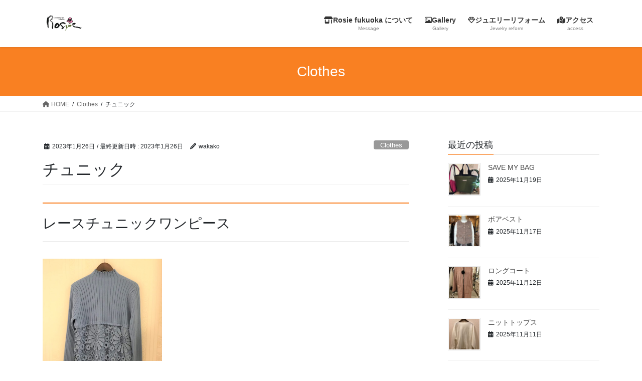

--- FILE ---
content_type: text/html; charset=UTF-8
request_url: https://rosie-fukuoka.com/2023/01/26/clothes-297/
body_size: 15027
content:
<!DOCTYPE html>
<html dir="ltr" lang="ja" prefix="og: https://ogp.me/ns#">
<head>
<meta charset="utf-8">
<meta http-equiv="X-UA-Compatible" content="IE=edge">
<meta name="viewport" content="width=device-width, initial-scale=1">

<title>チュニック | Rosie's Room</title>
	<style>img:is([sizes="auto" i], [sizes^="auto," i]) { contain-intrinsic-size: 3000px 1500px }</style>
	
		<!-- All in One SEO 4.9.0 - aioseo.com -->
	<meta name="robots" content="max-image-preview:large" />
	<meta name="author" content="wakako"/>
	<meta name="google-site-verification" content="8Ms4vx-ScesFkX-hGJ8dGUZPEV-cktl8fqRzoqgoKhA" />
	<link rel="canonical" href="https://rosie-fukuoka.com/2023/01/26/clothes-297/" />
	<meta name="generator" content="All in One SEO (AIOSEO) 4.9.0" />
		<meta property="og:locale" content="ja_JP" />
		<meta property="og:site_name" content="Rosie&#039;s Room | Accessories＆Gallery  Rosie から素敵なあなたへのメッセージ" />
		<meta property="og:type" content="article" />
		<meta property="og:title" content="チュニック | Rosie&#039;s Room" />
		<meta property="og:url" content="https://rosie-fukuoka.com/2023/01/26/clothes-297/" />
		<meta property="article:published_time" content="2023-01-26T02:43:52+00:00" />
		<meta property="article:modified_time" content="2023-01-26T02:43:54+00:00" />
		<meta name="twitter:card" content="summary" />
		<meta name="twitter:title" content="チュニック | Rosie&#039;s Room" />
		<script type="application/ld+json" class="aioseo-schema">
			{"@context":"https:\/\/schema.org","@graph":[{"@type":"Article","@id":"https:\/\/rosie-fukuoka.com\/2023\/01\/26\/clothes-297\/#article","name":"\u30c1\u30e5\u30cb\u30c3\u30af | Rosie's Room","headline":"\u30c1\u30e5\u30cb\u30c3\u30af","author":{"@id":"https:\/\/rosie-fukuoka.com\/author\/wakako\/#author"},"publisher":{"@id":"https:\/\/rosie-fukuoka.com\/#organization"},"image":{"@type":"ImageObject","url":"https:\/\/rosie-fukuoka.com\/wp-content\/uploads\/2023\/01\/IMG_2974-2-scaled.jpg","width":1920,"height":2560},"datePublished":"2023-01-26T11:43:52+09:00","dateModified":"2023-01-26T11:43:54+09:00","inLanguage":"ja","mainEntityOfPage":{"@id":"https:\/\/rosie-fukuoka.com\/2023\/01\/26\/clothes-297\/#webpage"},"isPartOf":{"@id":"https:\/\/rosie-fukuoka.com\/2023\/01\/26\/clothes-297\/#webpage"},"articleSection":"Clothes"},{"@type":"BreadcrumbList","@id":"https:\/\/rosie-fukuoka.com\/2023\/01\/26\/clothes-297\/#breadcrumblist","itemListElement":[{"@type":"ListItem","@id":"https:\/\/rosie-fukuoka.com#listItem","position":1,"name":"\u30db\u30fc\u30e0","item":"https:\/\/rosie-fukuoka.com","nextItem":{"@type":"ListItem","@id":"https:\/\/rosie-fukuoka.com\/category\/clothes\/#listItem","name":"Clothes"}},{"@type":"ListItem","@id":"https:\/\/rosie-fukuoka.com\/category\/clothes\/#listItem","position":2,"name":"Clothes","item":"https:\/\/rosie-fukuoka.com\/category\/clothes\/","nextItem":{"@type":"ListItem","@id":"https:\/\/rosie-fukuoka.com\/2023\/01\/26\/clothes-297\/#listItem","name":"\u30c1\u30e5\u30cb\u30c3\u30af"},"previousItem":{"@type":"ListItem","@id":"https:\/\/rosie-fukuoka.com#listItem","name":"\u30db\u30fc\u30e0"}},{"@type":"ListItem","@id":"https:\/\/rosie-fukuoka.com\/2023\/01\/26\/clothes-297\/#listItem","position":3,"name":"\u30c1\u30e5\u30cb\u30c3\u30af","previousItem":{"@type":"ListItem","@id":"https:\/\/rosie-fukuoka.com\/category\/clothes\/#listItem","name":"Clothes"}}]},{"@type":"Organization","@id":"https:\/\/rosie-fukuoka.com\/#organization","name":"Rosie's Room","description":"Accessories\uff06Gallery  Rosie \u304b\u3089\u7d20\u6575\u306a\u3042\u306a\u305f\u3078\u306e\u30e1\u30c3\u30bb\u30fc\u30b8","url":"https:\/\/rosie-fukuoka.com\/"},{"@type":"Person","@id":"https:\/\/rosie-fukuoka.com\/author\/wakako\/#author","url":"https:\/\/rosie-fukuoka.com\/author\/wakako\/","name":"wakako","image":{"@type":"ImageObject","@id":"https:\/\/rosie-fukuoka.com\/2023\/01\/26\/clothes-297\/#authorImage","url":"https:\/\/secure.gravatar.com\/avatar\/e474ba00d0b0940274bcbd4b859f3beddc6695c4d4f40b6c7c1a7bbeb1c8d475?s=96&d=mm&r=g","width":96,"height":96,"caption":"wakako"}},{"@type":"WebPage","@id":"https:\/\/rosie-fukuoka.com\/2023\/01\/26\/clothes-297\/#webpage","url":"https:\/\/rosie-fukuoka.com\/2023\/01\/26\/clothes-297\/","name":"\u30c1\u30e5\u30cb\u30c3\u30af | Rosie's Room","inLanguage":"ja","isPartOf":{"@id":"https:\/\/rosie-fukuoka.com\/#website"},"breadcrumb":{"@id":"https:\/\/rosie-fukuoka.com\/2023\/01\/26\/clothes-297\/#breadcrumblist"},"author":{"@id":"https:\/\/rosie-fukuoka.com\/author\/wakako\/#author"},"creator":{"@id":"https:\/\/rosie-fukuoka.com\/author\/wakako\/#author"},"image":{"@type":"ImageObject","url":"https:\/\/rosie-fukuoka.com\/wp-content\/uploads\/2023\/01\/IMG_2974-2-scaled.jpg","@id":"https:\/\/rosie-fukuoka.com\/2023\/01\/26\/clothes-297\/#mainImage","width":1920,"height":2560},"primaryImageOfPage":{"@id":"https:\/\/rosie-fukuoka.com\/2023\/01\/26\/clothes-297\/#mainImage"},"datePublished":"2023-01-26T11:43:52+09:00","dateModified":"2023-01-26T11:43:54+09:00"},{"@type":"WebSite","@id":"https:\/\/rosie-fukuoka.com\/#website","url":"https:\/\/rosie-fukuoka.com\/","name":"Rosie's Room","description":"Accessories\uff06Gallery  Rosie \u304b\u3089\u7d20\u6575\u306a\u3042\u306a\u305f\u3078\u306e\u30e1\u30c3\u30bb\u30fc\u30b8","inLanguage":"ja","publisher":{"@id":"https:\/\/rosie-fukuoka.com\/#organization"}}]}
		</script>
		<!-- All in One SEO -->

<link rel='dns-prefetch' href='//stats.wp.com' />
<link rel='preconnect' href='//c0.wp.com' />
<link rel="alternate" type="application/rss+xml" title="Rosie&#039;s Room &raquo; フィード" href="https://rosie-fukuoka.com/feed/" />
<meta name="description" content="レースチュニックワンピースご覧いただきありがとうございま新入荷です大きな花柄レースを重ねた上品な印象のニットチュニックワンピース。ウエスト上の切り替えでスタイル良く見せられるデザインです人気のサックスブルーです着るだけでお洒落になれるアイテム是非お店に見に来てください！" /><script type="text/javascript">
/* <![CDATA[ */
window._wpemojiSettings = {"baseUrl":"https:\/\/s.w.org\/images\/core\/emoji\/16.0.1\/72x72\/","ext":".png","svgUrl":"https:\/\/s.w.org\/images\/core\/emoji\/16.0.1\/svg\/","svgExt":".svg","source":{"concatemoji":"https:\/\/rosie-fukuoka.com\/wp-includes\/js\/wp-emoji-release.min.js?ver=6.8.3"}};
/*! This file is auto-generated */
!function(s,n){var o,i,e;function c(e){try{var t={supportTests:e,timestamp:(new Date).valueOf()};sessionStorage.setItem(o,JSON.stringify(t))}catch(e){}}function p(e,t,n){e.clearRect(0,0,e.canvas.width,e.canvas.height),e.fillText(t,0,0);var t=new Uint32Array(e.getImageData(0,0,e.canvas.width,e.canvas.height).data),a=(e.clearRect(0,0,e.canvas.width,e.canvas.height),e.fillText(n,0,0),new Uint32Array(e.getImageData(0,0,e.canvas.width,e.canvas.height).data));return t.every(function(e,t){return e===a[t]})}function u(e,t){e.clearRect(0,0,e.canvas.width,e.canvas.height),e.fillText(t,0,0);for(var n=e.getImageData(16,16,1,1),a=0;a<n.data.length;a++)if(0!==n.data[a])return!1;return!0}function f(e,t,n,a){switch(t){case"flag":return n(e,"\ud83c\udff3\ufe0f\u200d\u26a7\ufe0f","\ud83c\udff3\ufe0f\u200b\u26a7\ufe0f")?!1:!n(e,"\ud83c\udde8\ud83c\uddf6","\ud83c\udde8\u200b\ud83c\uddf6")&&!n(e,"\ud83c\udff4\udb40\udc67\udb40\udc62\udb40\udc65\udb40\udc6e\udb40\udc67\udb40\udc7f","\ud83c\udff4\u200b\udb40\udc67\u200b\udb40\udc62\u200b\udb40\udc65\u200b\udb40\udc6e\u200b\udb40\udc67\u200b\udb40\udc7f");case"emoji":return!a(e,"\ud83e\udedf")}return!1}function g(e,t,n,a){var r="undefined"!=typeof WorkerGlobalScope&&self instanceof WorkerGlobalScope?new OffscreenCanvas(300,150):s.createElement("canvas"),o=r.getContext("2d",{willReadFrequently:!0}),i=(o.textBaseline="top",o.font="600 32px Arial",{});return e.forEach(function(e){i[e]=t(o,e,n,a)}),i}function t(e){var t=s.createElement("script");t.src=e,t.defer=!0,s.head.appendChild(t)}"undefined"!=typeof Promise&&(o="wpEmojiSettingsSupports",i=["flag","emoji"],n.supports={everything:!0,everythingExceptFlag:!0},e=new Promise(function(e){s.addEventListener("DOMContentLoaded",e,{once:!0})}),new Promise(function(t){var n=function(){try{var e=JSON.parse(sessionStorage.getItem(o));if("object"==typeof e&&"number"==typeof e.timestamp&&(new Date).valueOf()<e.timestamp+604800&&"object"==typeof e.supportTests)return e.supportTests}catch(e){}return null}();if(!n){if("undefined"!=typeof Worker&&"undefined"!=typeof OffscreenCanvas&&"undefined"!=typeof URL&&URL.createObjectURL&&"undefined"!=typeof Blob)try{var e="postMessage("+g.toString()+"("+[JSON.stringify(i),f.toString(),p.toString(),u.toString()].join(",")+"));",a=new Blob([e],{type:"text/javascript"}),r=new Worker(URL.createObjectURL(a),{name:"wpTestEmojiSupports"});return void(r.onmessage=function(e){c(n=e.data),r.terminate(),t(n)})}catch(e){}c(n=g(i,f,p,u))}t(n)}).then(function(e){for(var t in e)n.supports[t]=e[t],n.supports.everything=n.supports.everything&&n.supports[t],"flag"!==t&&(n.supports.everythingExceptFlag=n.supports.everythingExceptFlag&&n.supports[t]);n.supports.everythingExceptFlag=n.supports.everythingExceptFlag&&!n.supports.flag,n.DOMReady=!1,n.readyCallback=function(){n.DOMReady=!0}}).then(function(){return e}).then(function(){var e;n.supports.everything||(n.readyCallback(),(e=n.source||{}).concatemoji?t(e.concatemoji):e.wpemoji&&e.twemoji&&(t(e.twemoji),t(e.wpemoji)))}))}((window,document),window._wpemojiSettings);
/* ]]> */
</script>
<link rel='preload' id='vkExUnit_common_style-css-preload' href='https://rosie-fukuoka.com/wp-content/plugins/vk-all-in-one-expansion-unit/assets/css/vkExUnit_style.css?ver=9.112.3.0' as='style' onload="this.onload=null;this.rel='stylesheet'"/>
<link rel='stylesheet' id='vkExUnit_common_style-css' href='https://rosie-fukuoka.com/wp-content/plugins/vk-all-in-one-expansion-unit/assets/css/vkExUnit_style.css?ver=9.112.3.0' media='print' onload="this.media='all'; this.onload=null;">
<style id='vkExUnit_common_style-inline-css' type='text/css'>
:root {--ver_page_top_button_url:url(https://rosie-fukuoka.com/wp-content/plugins/vk-all-in-one-expansion-unit/assets/images/to-top-btn-icon.svg);}@font-face {font-weight: normal;font-style: normal;font-family: "vk_sns";src: url("https://rosie-fukuoka.com/wp-content/plugins/vk-all-in-one-expansion-unit/inc/sns/icons/fonts/vk_sns.eot?-bq20cj");src: url("https://rosie-fukuoka.com/wp-content/plugins/vk-all-in-one-expansion-unit/inc/sns/icons/fonts/vk_sns.eot?#iefix-bq20cj") format("embedded-opentype"),url("https://rosie-fukuoka.com/wp-content/plugins/vk-all-in-one-expansion-unit/inc/sns/icons/fonts/vk_sns.woff?-bq20cj") format("woff"),url("https://rosie-fukuoka.com/wp-content/plugins/vk-all-in-one-expansion-unit/inc/sns/icons/fonts/vk_sns.ttf?-bq20cj") format("truetype"),url("https://rosie-fukuoka.com/wp-content/plugins/vk-all-in-one-expansion-unit/inc/sns/icons/fonts/vk_sns.svg?-bq20cj#vk_sns") format("svg");}
.veu_promotion-alert__content--text {border: 1px solid rgba(0,0,0,0.125);padding: 0.5em 1em;border-radius: var(--vk-size-radius);margin-bottom: var(--vk-margin-block-bottom);font-size: 0.875rem;}/* Alert Content部分に段落タグを入れた場合に最後の段落の余白を0にする */.veu_promotion-alert__content--text p:last-of-type{margin-bottom:0;margin-top: 0;}
</style>
<style id='wp-emoji-styles-inline-css' type='text/css'>

	img.wp-smiley, img.emoji {
		display: inline !important;
		border: none !important;
		box-shadow: none !important;
		height: 1em !important;
		width: 1em !important;
		margin: 0 0.07em !important;
		vertical-align: -0.1em !important;
		background: none !important;
		padding: 0 !important;
	}
</style>
<link rel='preload' id='wp-block-library-css-preload' href='https://c0.wp.com/c/6.8.3/wp-includes/css/dist/block-library/style.min.css' as='style' onload="this.onload=null;this.rel='stylesheet'"/>
<link rel='stylesheet' id='wp-block-library-css' href='https://c0.wp.com/c/6.8.3/wp-includes/css/dist/block-library/style.min.css' media='print' onload="this.media='all'; this.onload=null;">
<style id='classic-theme-styles-inline-css' type='text/css'>
/*! This file is auto-generated */
.wp-block-button__link{color:#fff;background-color:#32373c;border-radius:9999px;box-shadow:none;text-decoration:none;padding:calc(.667em + 2px) calc(1.333em + 2px);font-size:1.125em}.wp-block-file__button{background:#32373c;color:#fff;text-decoration:none}
</style>
<link rel='preload' id='aioseo/css/src/vue/standalone/blocks/table-of-contents/global.scss-css-preload' href='https://rosie-fukuoka.com/wp-content/plugins/all-in-one-seo-pack/dist/Lite/assets/css/table-of-contents/global.e90f6d47.css?ver=4.9.0' as='style' onload="this.onload=null;this.rel='stylesheet'"/>
<link rel='stylesheet' id='aioseo/css/src/vue/standalone/blocks/table-of-contents/global.scss-css' href='https://rosie-fukuoka.com/wp-content/plugins/all-in-one-seo-pack/dist/Lite/assets/css/table-of-contents/global.e90f6d47.css?ver=4.9.0' media='print' onload="this.media='all'; this.onload=null;">
<link rel='preload' id='mediaelement-css-preload' href='https://c0.wp.com/c/6.8.3/wp-includes/js/mediaelement/mediaelementplayer-legacy.min.css' as='style' onload="this.onload=null;this.rel='stylesheet'"/>
<link rel='stylesheet' id='mediaelement-css' href='https://c0.wp.com/c/6.8.3/wp-includes/js/mediaelement/mediaelementplayer-legacy.min.css' media='print' onload="this.media='all'; this.onload=null;">
<link rel='preload' id='wp-mediaelement-css-preload' href='https://c0.wp.com/c/6.8.3/wp-includes/js/mediaelement/wp-mediaelement.min.css' as='style' onload="this.onload=null;this.rel='stylesheet'"/>
<link rel='stylesheet' id='wp-mediaelement-css' href='https://c0.wp.com/c/6.8.3/wp-includes/js/mediaelement/wp-mediaelement.min.css' media='print' onload="this.media='all'; this.onload=null;">
<style id='jetpack-sharing-buttons-style-inline-css' type='text/css'>
.jetpack-sharing-buttons__services-list{display:flex;flex-direction:row;flex-wrap:wrap;gap:0;list-style-type:none;margin:5px;padding:0}.jetpack-sharing-buttons__services-list.has-small-icon-size{font-size:12px}.jetpack-sharing-buttons__services-list.has-normal-icon-size{font-size:16px}.jetpack-sharing-buttons__services-list.has-large-icon-size{font-size:24px}.jetpack-sharing-buttons__services-list.has-huge-icon-size{font-size:36px}@media print{.jetpack-sharing-buttons__services-list{display:none!important}}.editor-styles-wrapper .wp-block-jetpack-sharing-buttons{gap:0;padding-inline-start:0}ul.jetpack-sharing-buttons__services-list.has-background{padding:1.25em 2.375em}
</style>
<style id='global-styles-inline-css' type='text/css'>
:root{--wp--preset--aspect-ratio--square: 1;--wp--preset--aspect-ratio--4-3: 4/3;--wp--preset--aspect-ratio--3-4: 3/4;--wp--preset--aspect-ratio--3-2: 3/2;--wp--preset--aspect-ratio--2-3: 2/3;--wp--preset--aspect-ratio--16-9: 16/9;--wp--preset--aspect-ratio--9-16: 9/16;--wp--preset--color--black: #000000;--wp--preset--color--cyan-bluish-gray: #abb8c3;--wp--preset--color--white: #ffffff;--wp--preset--color--pale-pink: #f78da7;--wp--preset--color--vivid-red: #cf2e2e;--wp--preset--color--luminous-vivid-orange: #ff6900;--wp--preset--color--luminous-vivid-amber: #fcb900;--wp--preset--color--light-green-cyan: #7bdcb5;--wp--preset--color--vivid-green-cyan: #00d084;--wp--preset--color--pale-cyan-blue: #8ed1fc;--wp--preset--color--vivid-cyan-blue: #0693e3;--wp--preset--color--vivid-purple: #9b51e0;--wp--preset--gradient--vivid-cyan-blue-to-vivid-purple: linear-gradient(135deg,rgba(6,147,227,1) 0%,rgb(155,81,224) 100%);--wp--preset--gradient--light-green-cyan-to-vivid-green-cyan: linear-gradient(135deg,rgb(122,220,180) 0%,rgb(0,208,130) 100%);--wp--preset--gradient--luminous-vivid-amber-to-luminous-vivid-orange: linear-gradient(135deg,rgba(252,185,0,1) 0%,rgba(255,105,0,1) 100%);--wp--preset--gradient--luminous-vivid-orange-to-vivid-red: linear-gradient(135deg,rgba(255,105,0,1) 0%,rgb(207,46,46) 100%);--wp--preset--gradient--very-light-gray-to-cyan-bluish-gray: linear-gradient(135deg,rgb(238,238,238) 0%,rgb(169,184,195) 100%);--wp--preset--gradient--cool-to-warm-spectrum: linear-gradient(135deg,rgb(74,234,220) 0%,rgb(151,120,209) 20%,rgb(207,42,186) 40%,rgb(238,44,130) 60%,rgb(251,105,98) 80%,rgb(254,248,76) 100%);--wp--preset--gradient--blush-light-purple: linear-gradient(135deg,rgb(255,206,236) 0%,rgb(152,150,240) 100%);--wp--preset--gradient--blush-bordeaux: linear-gradient(135deg,rgb(254,205,165) 0%,rgb(254,45,45) 50%,rgb(107,0,62) 100%);--wp--preset--gradient--luminous-dusk: linear-gradient(135deg,rgb(255,203,112) 0%,rgb(199,81,192) 50%,rgb(65,88,208) 100%);--wp--preset--gradient--pale-ocean: linear-gradient(135deg,rgb(255,245,203) 0%,rgb(182,227,212) 50%,rgb(51,167,181) 100%);--wp--preset--gradient--electric-grass: linear-gradient(135deg,rgb(202,248,128) 0%,rgb(113,206,126) 100%);--wp--preset--gradient--midnight: linear-gradient(135deg,rgb(2,3,129) 0%,rgb(40,116,252) 100%);--wp--preset--font-size--small: 13px;--wp--preset--font-size--medium: 20px;--wp--preset--font-size--large: 36px;--wp--preset--font-size--x-large: 42px;--wp--preset--spacing--20: 0.44rem;--wp--preset--spacing--30: 0.67rem;--wp--preset--spacing--40: 1rem;--wp--preset--spacing--50: 1.5rem;--wp--preset--spacing--60: 2.25rem;--wp--preset--spacing--70: 3.38rem;--wp--preset--spacing--80: 5.06rem;--wp--preset--shadow--natural: 6px 6px 9px rgba(0, 0, 0, 0.2);--wp--preset--shadow--deep: 12px 12px 50px rgba(0, 0, 0, 0.4);--wp--preset--shadow--sharp: 6px 6px 0px rgba(0, 0, 0, 0.2);--wp--preset--shadow--outlined: 6px 6px 0px -3px rgba(255, 255, 255, 1), 6px 6px rgba(0, 0, 0, 1);--wp--preset--shadow--crisp: 6px 6px 0px rgba(0, 0, 0, 1);}:where(.is-layout-flex){gap: 0.5em;}:where(.is-layout-grid){gap: 0.5em;}body .is-layout-flex{display: flex;}.is-layout-flex{flex-wrap: wrap;align-items: center;}.is-layout-flex > :is(*, div){margin: 0;}body .is-layout-grid{display: grid;}.is-layout-grid > :is(*, div){margin: 0;}:where(.wp-block-columns.is-layout-flex){gap: 2em;}:where(.wp-block-columns.is-layout-grid){gap: 2em;}:where(.wp-block-post-template.is-layout-flex){gap: 1.25em;}:where(.wp-block-post-template.is-layout-grid){gap: 1.25em;}.has-black-color{color: var(--wp--preset--color--black) !important;}.has-cyan-bluish-gray-color{color: var(--wp--preset--color--cyan-bluish-gray) !important;}.has-white-color{color: var(--wp--preset--color--white) !important;}.has-pale-pink-color{color: var(--wp--preset--color--pale-pink) !important;}.has-vivid-red-color{color: var(--wp--preset--color--vivid-red) !important;}.has-luminous-vivid-orange-color{color: var(--wp--preset--color--luminous-vivid-orange) !important;}.has-luminous-vivid-amber-color{color: var(--wp--preset--color--luminous-vivid-amber) !important;}.has-light-green-cyan-color{color: var(--wp--preset--color--light-green-cyan) !important;}.has-vivid-green-cyan-color{color: var(--wp--preset--color--vivid-green-cyan) !important;}.has-pale-cyan-blue-color{color: var(--wp--preset--color--pale-cyan-blue) !important;}.has-vivid-cyan-blue-color{color: var(--wp--preset--color--vivid-cyan-blue) !important;}.has-vivid-purple-color{color: var(--wp--preset--color--vivid-purple) !important;}.has-black-background-color{background-color: var(--wp--preset--color--black) !important;}.has-cyan-bluish-gray-background-color{background-color: var(--wp--preset--color--cyan-bluish-gray) !important;}.has-white-background-color{background-color: var(--wp--preset--color--white) !important;}.has-pale-pink-background-color{background-color: var(--wp--preset--color--pale-pink) !important;}.has-vivid-red-background-color{background-color: var(--wp--preset--color--vivid-red) !important;}.has-luminous-vivid-orange-background-color{background-color: var(--wp--preset--color--luminous-vivid-orange) !important;}.has-luminous-vivid-amber-background-color{background-color: var(--wp--preset--color--luminous-vivid-amber) !important;}.has-light-green-cyan-background-color{background-color: var(--wp--preset--color--light-green-cyan) !important;}.has-vivid-green-cyan-background-color{background-color: var(--wp--preset--color--vivid-green-cyan) !important;}.has-pale-cyan-blue-background-color{background-color: var(--wp--preset--color--pale-cyan-blue) !important;}.has-vivid-cyan-blue-background-color{background-color: var(--wp--preset--color--vivid-cyan-blue) !important;}.has-vivid-purple-background-color{background-color: var(--wp--preset--color--vivid-purple) !important;}.has-black-border-color{border-color: var(--wp--preset--color--black) !important;}.has-cyan-bluish-gray-border-color{border-color: var(--wp--preset--color--cyan-bluish-gray) !important;}.has-white-border-color{border-color: var(--wp--preset--color--white) !important;}.has-pale-pink-border-color{border-color: var(--wp--preset--color--pale-pink) !important;}.has-vivid-red-border-color{border-color: var(--wp--preset--color--vivid-red) !important;}.has-luminous-vivid-orange-border-color{border-color: var(--wp--preset--color--luminous-vivid-orange) !important;}.has-luminous-vivid-amber-border-color{border-color: var(--wp--preset--color--luminous-vivid-amber) !important;}.has-light-green-cyan-border-color{border-color: var(--wp--preset--color--light-green-cyan) !important;}.has-vivid-green-cyan-border-color{border-color: var(--wp--preset--color--vivid-green-cyan) !important;}.has-pale-cyan-blue-border-color{border-color: var(--wp--preset--color--pale-cyan-blue) !important;}.has-vivid-cyan-blue-border-color{border-color: var(--wp--preset--color--vivid-cyan-blue) !important;}.has-vivid-purple-border-color{border-color: var(--wp--preset--color--vivid-purple) !important;}.has-vivid-cyan-blue-to-vivid-purple-gradient-background{background: var(--wp--preset--gradient--vivid-cyan-blue-to-vivid-purple) !important;}.has-light-green-cyan-to-vivid-green-cyan-gradient-background{background: var(--wp--preset--gradient--light-green-cyan-to-vivid-green-cyan) !important;}.has-luminous-vivid-amber-to-luminous-vivid-orange-gradient-background{background: var(--wp--preset--gradient--luminous-vivid-amber-to-luminous-vivid-orange) !important;}.has-luminous-vivid-orange-to-vivid-red-gradient-background{background: var(--wp--preset--gradient--luminous-vivid-orange-to-vivid-red) !important;}.has-very-light-gray-to-cyan-bluish-gray-gradient-background{background: var(--wp--preset--gradient--very-light-gray-to-cyan-bluish-gray) !important;}.has-cool-to-warm-spectrum-gradient-background{background: var(--wp--preset--gradient--cool-to-warm-spectrum) !important;}.has-blush-light-purple-gradient-background{background: var(--wp--preset--gradient--blush-light-purple) !important;}.has-blush-bordeaux-gradient-background{background: var(--wp--preset--gradient--blush-bordeaux) !important;}.has-luminous-dusk-gradient-background{background: var(--wp--preset--gradient--luminous-dusk) !important;}.has-pale-ocean-gradient-background{background: var(--wp--preset--gradient--pale-ocean) !important;}.has-electric-grass-gradient-background{background: var(--wp--preset--gradient--electric-grass) !important;}.has-midnight-gradient-background{background: var(--wp--preset--gradient--midnight) !important;}.has-small-font-size{font-size: var(--wp--preset--font-size--small) !important;}.has-medium-font-size{font-size: var(--wp--preset--font-size--medium) !important;}.has-large-font-size{font-size: var(--wp--preset--font-size--large) !important;}.has-x-large-font-size{font-size: var(--wp--preset--font-size--x-large) !important;}
:where(.wp-block-post-template.is-layout-flex){gap: 1.25em;}:where(.wp-block-post-template.is-layout-grid){gap: 1.25em;}
:where(.wp-block-columns.is-layout-flex){gap: 2em;}:where(.wp-block-columns.is-layout-grid){gap: 2em;}
:root :where(.wp-block-pullquote){font-size: 1.5em;line-height: 1.6;}
</style>
<link rel='preload' id='contact-form-7-css-preload' href='https://rosie-fukuoka.com/wp-content/plugins/contact-form-7/includes/css/styles.css?ver=6.1.3' as='style' onload="this.onload=null;this.rel='stylesheet'"/>
<link rel='stylesheet' id='contact-form-7-css' href='https://rosie-fukuoka.com/wp-content/plugins/contact-form-7/includes/css/styles.css?ver=6.1.3' media='print' onload="this.media='all'; this.onload=null;">
<link rel='preload' id='tinyjpfont-styles-css-preload' href='https://rosie-fukuoka.com/wp-content/plugins/japanese-font-for-tinymce/addfont.css?ver=6.8.3' as='style' onload="this.onload=null;this.rel='stylesheet'"/>
<link rel='stylesheet' id='tinyjpfont-styles-css' href='https://rosie-fukuoka.com/wp-content/plugins/japanese-font-for-tinymce/addfont.css?ver=6.8.3' media='print' onload="this.media='all'; this.onload=null;">
<link rel='stylesheet' id='bootstrap-4-style-css' href='https://rosie-fukuoka.com/wp-content/themes/lightning/_g2/library/bootstrap-4/css/bootstrap.min.css?ver=4.5.0' type='text/css' media='all' />
<link rel='stylesheet' id='lightning-common-style-css' href='https://rosie-fukuoka.com/wp-content/themes/lightning/_g2/assets/css/common.css?ver=15.32.1' type='text/css' media='all' />
<style id='lightning-common-style-inline-css' type='text/css'>
/* vk-mobile-nav */:root {--vk-mobile-nav-menu-btn-bg-src: url("https://rosie-fukuoka.com/wp-content/themes/lightning/_g2/inc/vk-mobile-nav/package/images/vk-menu-btn-black.svg");--vk-mobile-nav-menu-btn-close-bg-src: url("https://rosie-fukuoka.com/wp-content/themes/lightning/_g2/inc/vk-mobile-nav/package/images/vk-menu-close-black.svg");--vk-menu-acc-icon-open-black-bg-src: url("https://rosie-fukuoka.com/wp-content/themes/lightning/_g2/inc/vk-mobile-nav/package/images/vk-menu-acc-icon-open-black.svg");--vk-menu-acc-icon-open-white-bg-src: url("https://rosie-fukuoka.com/wp-content/themes/lightning/_g2/inc/vk-mobile-nav/package/images/vk-menu-acc-icon-open-white.svg");--vk-menu-acc-icon-close-black-bg-src: url("https://rosie-fukuoka.com/wp-content/themes/lightning/_g2/inc/vk-mobile-nav/package/images/vk-menu-close-black.svg");--vk-menu-acc-icon-close-white-bg-src: url("https://rosie-fukuoka.com/wp-content/themes/lightning/_g2/inc/vk-mobile-nav/package/images/vk-menu-close-white.svg");}
</style>
<link rel='stylesheet' id='lightning-design-style-css' href='https://rosie-fukuoka.com/wp-content/themes/lightning/_g2/design-skin/origin2/css/style.css?ver=15.32.1' type='text/css' media='all' />
<style id='lightning-design-style-inline-css' type='text/css'>
:root {--color-key:#f98022;--wp--preset--color--vk-color-primary:#f98022;--color-key-dark:#e88c02;}
/* ltg common custom */:root {--vk-menu-acc-btn-border-color:#333;--vk-color-primary:#f98022;--vk-color-primary-dark:#e88c02;--vk-color-primary-vivid:#ff8d25;--color-key:#f98022;--wp--preset--color--vk-color-primary:#f98022;--color-key-dark:#e88c02;}.veu_color_txt_key { color:#e88c02 ; }.veu_color_bg_key { background-color:#e88c02 ; }.veu_color_border_key { border-color:#e88c02 ; }.btn-default { border-color:#f98022;color:#f98022;}.btn-default:focus,.btn-default:hover { border-color:#f98022;background-color: #f98022; }.wp-block-search__button,.btn-primary { background-color:#f98022;border-color:#e88c02; }.wp-block-search__button:focus,.wp-block-search__button:hover,.btn-primary:not(:disabled):not(.disabled):active,.btn-primary:focus,.btn-primary:hover { background-color:#e88c02;border-color:#f98022; }.btn-outline-primary { color : #f98022 ; border-color:#f98022; }.btn-outline-primary:not(:disabled):not(.disabled):active,.btn-outline-primary:focus,.btn-outline-primary:hover { color : #fff; background-color:#f98022;border-color:#e88c02; }a { color:#337ab7; }
.tagcloud a:before { font-family: "Font Awesome 5 Free";content: "\f02b";font-weight: bold; }
.media .media-body .media-heading a:hover { color:#f98022; }@media (min-width: 768px){.gMenu > li:before,.gMenu > li.menu-item-has-children::after { border-bottom-color:#e88c02 }.gMenu li li { background-color:#e88c02 }.gMenu li li a:hover { background-color:#f98022; }} /* @media (min-width: 768px) */.page-header { background-color:#f98022; }h2,.mainSection-title { border-top-color:#f98022; }h3:after,.subSection-title:after { border-bottom-color:#f98022; }ul.page-numbers li span.page-numbers.current,.page-link dl .post-page-numbers.current { background-color:#f98022; }.pager li > a { border-color:#f98022;color:#f98022;}.pager li > a:hover { background-color:#f98022;color:#fff;}.siteFooter { border-top-color:#f98022; }dt { border-left-color:#f98022; }:root {--g_nav_main_acc_icon_open_url:url(https://rosie-fukuoka.com/wp-content/themes/lightning/_g2/inc/vk-mobile-nav/package/images/vk-menu-acc-icon-open-black.svg);--g_nav_main_acc_icon_close_url: url(https://rosie-fukuoka.com/wp-content/themes/lightning/_g2/inc/vk-mobile-nav/package/images/vk-menu-close-black.svg);--g_nav_sub_acc_icon_open_url: url(https://rosie-fukuoka.com/wp-content/themes/lightning/_g2/inc/vk-mobile-nav/package/images/vk-menu-acc-icon-open-white.svg);--g_nav_sub_acc_icon_close_url: url(https://rosie-fukuoka.com/wp-content/themes/lightning/_g2/inc/vk-mobile-nav/package/images/vk-menu-close-white.svg);}
</style>
<link rel='preload' id='veu-cta-css-preload' href='https://rosie-fukuoka.com/wp-content/plugins/vk-all-in-one-expansion-unit/inc/call-to-action/package/assets/css/style.css?ver=9.112.3.0' as='style' onload="this.onload=null;this.rel='stylesheet'"/>
<link rel='stylesheet' id='veu-cta-css' href='https://rosie-fukuoka.com/wp-content/plugins/vk-all-in-one-expansion-unit/inc/call-to-action/package/assets/css/style.css?ver=9.112.3.0' media='print' onload="this.media='all'; this.onload=null;">
<link rel='preload' id='lightning-theme-style-css-preload' href='https://rosie-fukuoka.com/wp-content/themes/lightning/style.css?ver=15.32.1' as='style' onload="this.onload=null;this.rel='stylesheet'"/>
<link rel='stylesheet' id='lightning-theme-style-css' href='https://rosie-fukuoka.com/wp-content/themes/lightning/style.css?ver=15.32.1' media='print' onload="this.media='all'; this.onload=null;">
<link rel='preload' id='vk-font-awesome-css-preload' href='https://rosie-fukuoka.com/wp-content/themes/lightning/vendor/vektor-inc/font-awesome-versions/src/versions/6/css/all.min.css?ver=6.6.0' as='style' onload="this.onload=null;this.rel='stylesheet'"/>
<link rel='stylesheet' id='vk-font-awesome-css' href='https://rosie-fukuoka.com/wp-content/themes/lightning/vendor/vektor-inc/font-awesome-versions/src/versions/6/css/all.min.css?ver=6.6.0' media='print' onload="this.media='all'; this.onload=null;">
<script type="text/javascript" src="https://c0.wp.com/c/6.8.3/wp-includes/js/jquery/jquery.min.js" id="jquery-core-js"></script>
<script type="text/javascript" src="https://c0.wp.com/c/6.8.3/wp-includes/js/jquery/jquery-migrate.min.js" id="jquery-migrate-js"></script>
<link rel="https://api.w.org/" href="https://rosie-fukuoka.com/wp-json/" /><link rel="alternate" title="JSON" type="application/json" href="https://rosie-fukuoka.com/wp-json/wp/v2/posts/3930" /><link rel="EditURI" type="application/rsd+xml" title="RSD" href="https://rosie-fukuoka.com/xmlrpc.php?rsd" />
<meta name="generator" content="WordPress 6.8.3" />
<link rel='shortlink' href='https://rosie-fukuoka.com/?p=3930' />
<link rel="alternate" title="oEmbed (JSON)" type="application/json+oembed" href="https://rosie-fukuoka.com/wp-json/oembed/1.0/embed?url=https%3A%2F%2Frosie-fukuoka.com%2F2023%2F01%2F26%2Fclothes-297%2F" />
<link rel="alternate" title="oEmbed (XML)" type="text/xml+oembed" href="https://rosie-fukuoka.com/wp-json/oembed/1.0/embed?url=https%3A%2F%2Frosie-fukuoka.com%2F2023%2F01%2F26%2Fclothes-297%2F&#038;format=xml" />
	<link rel="preconnect" href="https://fonts.googleapis.com">
	<link rel="preconnect" href="https://fonts.gstatic.com">
		<style>img#wpstats{display:none}</style>
		<style id="lightning-color-custom-for-plugins" type="text/css">/* ltg theme common */.color_key_bg,.color_key_bg_hover:hover{background-color: #f98022;}.color_key_txt,.color_key_txt_hover:hover{color: #f98022;}.color_key_border,.color_key_border_hover:hover{border-color: #f98022;}.color_key_dark_bg,.color_key_dark_bg_hover:hover{background-color: #e88c02;}.color_key_dark_txt,.color_key_dark_txt_hover:hover{color: #e88c02;}.color_key_dark_border,.color_key_dark_border_hover:hover{border-color: #e88c02;}</style><!-- [ VK All in One Expansion Unit OGP ] -->
<meta property="og:site_name" content="Rosie&#039;s Room" />
<meta property="og:url" content="https://rosie-fukuoka.com/2023/01/26/clothes-297/" />
<meta property="og:title" content="チュニック | Rosie&#039;s Room" />
<meta property="og:description" content="レースチュニックワンピースご覧いただきありがとうございま新入荷です大きな花柄レースを重ねた上品な印象のニットチュニックワンピース。ウエスト上の切り替えでスタイル良く見せられるデザインです人気のサックスブルーです着るだけでお洒落になれるアイテム是非お店に見に来てください！" />
<meta property="og:type" content="article" />
<meta property="og:image" content="https://rosie-fukuoka.com/wp-content/uploads/2023/01/IMG_2974-2-768x1024.jpg" />
<meta property="og:image:width" content="768" />
<meta property="og:image:height" content="1024" />
<!-- [ / VK All in One Expansion Unit OGP ] -->
<!-- [ VK All in One Expansion Unit twitter card ] -->
<meta name="twitter:card" content="summary_large_image">
<meta name="twitter:description" content="レースチュニックワンピースご覧いただきありがとうございま新入荷です大きな花柄レースを重ねた上品な印象のニットチュニックワンピース。ウエスト上の切り替えでスタイル良く見せられるデザインです人気のサックスブルーです着るだけでお洒落になれるアイテム是非お店に見に来てください！">
<meta name="twitter:title" content="チュニック | Rosie&#039;s Room">
<meta name="twitter:url" content="https://rosie-fukuoka.com/2023/01/26/clothes-297/">
	<meta name="twitter:image" content="https://rosie-fukuoka.com/wp-content/uploads/2023/01/IMG_2974-2-768x1024.jpg">
	<meta name="twitter:domain" content="rosie-fukuoka.com">
	<!-- [ / VK All in One Expansion Unit twitter card ] -->
		<style id="egf-frontend-styles" type="text/css">
		p {} h1 {} h2 {} h3 {} h4 {} h5 {} h6 {} 	</style>
	<!-- [ VK All in One Expansion Unit Article Structure Data ] --><script type="application/ld+json">{"@context":"https://schema.org/","@type":"Article","headline":"チュニック","image":"https://rosie-fukuoka.com/wp-content/uploads/2023/01/IMG_2974-2-320x180.jpg","datePublished":"2023-01-26T11:43:52+09:00","dateModified":"2023-01-26T11:43:54+09:00","author":{"@type":"","name":"wakako","url":"https://rosie-fukuoka.com/","sameAs":""}}</script><!-- [ / VK All in One Expansion Unit Article Structure Data ] -->
</head>
<body class="wp-singular post-template-default single single-post postid-3930 single-format-standard wp-theme-lightning fa_v6_css post-name-clothes-297 category-clothes post-type-post sidebar-fix sidebar-fix-priority-top bootstrap4 device-pc">
<a class="skip-link screen-reader-text" href="#main">コンテンツへスキップ</a>
<a class="skip-link screen-reader-text" href="#vk-mobile-nav">ナビゲーションに移動</a>
<header class="siteHeader">
		<div class="container siteHeadContainer">
		<div class="navbar-header">
						<p class="navbar-brand siteHeader_logo">
			<a href="https://rosie-fukuoka.com/">
				<span><img src="https://rosie-fukuoka.com/wp-content/uploads/2019/10/rosierogo-1_page-0001-e1570436050157.jpg" alt="Rosie&#039;s Room" /></span>
			</a>
			</p>
					</div>

					<div id="gMenu_outer" class="gMenu_outer">
				<nav class="menu-%e3%83%a1%e3%82%a4%e3%83%b3%e3%83%a1%e3%83%8b%e3%83%a5%e3%83%bc-container"><ul id="menu-%e3%83%a1%e3%82%a4%e3%83%b3%e3%83%a1%e3%83%8b%e3%83%a5%e3%83%bc" class="menu gMenu vk-menu-acc"><li id="menu-item-90" class="menu-item menu-item-type-post_type menu-item-object-page menu-item-has-children"><a href="https://rosie-fukuoka.com/story1/"><strong class="gMenu_name"><i class="fas fa-store-alt"></i>Rosie fukuoka について</strong><span class="gMenu_description">Message</span></a>
<ul class="sub-menu">
	<li id="menu-item-91" class="menu-item menu-item-type-post_type menu-item-object-page"><a href="https://rosie-fukuoka.com/story1/story3/"><i class="far fa-star"></i>Rosieへの入り口</a></li>
	<li id="menu-item-92" class="menu-item menu-item-type-post_type menu-item-object-page"><a href="https://rosie-fukuoka.com/story1/story2/"><i class="far fa-star"></i>思い</a></li>
</ul>
</li>
<li id="menu-item-88" class="menu-item menu-item-type-post_type menu-item-object-page menu-item-has-children"><a href="https://rosie-fukuoka.com/gallery/"><strong class="gMenu_name"><i class="far fa-image"></i>Gallery</strong><span class="gMenu_description">Gallery</span></a>
<ul class="sub-menu">
	<li id="menu-item-89" class="menu-item menu-item-type-post_type menu-item-object-page"><a href="https://rosie-fukuoka.com/gallery/gallery-photo/"><i class="fas fa-camera"></i>Photo</a></li>
</ul>
</li>
<li id="menu-item-87" class="menu-item menu-item-type-post_type menu-item-object-page"><a href="https://rosie-fukuoka.com/rinovation%e3%80%81order/"><strong class="gMenu_name"><i class="far fa-gem"></i>ジュエリーリフォーム</strong><span class="gMenu_description">Jewelry reform</span></a></li>
<li id="menu-item-86" class="menu-item menu-item-type-post_type menu-item-object-page"><a href="https://rosie-fukuoka.com/access/"><strong class="gMenu_name"><i class="fas fa-map-marked-alt"></i>アクセス</strong><span class="gMenu_description">access</span></a></li>
</ul></nav>			</div>
			</div>
	</header>

<div class="section page-header"><div class="container"><div class="row"><div class="col-md-12">
<div class="page-header_pageTitle">
Clothes</div>
</div></div></div></div><!-- [ /.page-header ] -->


<!-- [ .breadSection ] --><div class="section breadSection"><div class="container"><div class="row"><ol class="breadcrumb" itemscope itemtype="https://schema.org/BreadcrumbList"><li id="panHome" itemprop="itemListElement" itemscope itemtype="http://schema.org/ListItem"><a itemprop="item" href="https://rosie-fukuoka.com/"><span itemprop="name"><i class="fa fa-home"></i> HOME</span></a><meta itemprop="position" content="1" /></li><li itemprop="itemListElement" itemscope itemtype="http://schema.org/ListItem"><a itemprop="item" href="https://rosie-fukuoka.com/category/clothes/"><span itemprop="name">Clothes</span></a><meta itemprop="position" content="2" /></li><li><span>チュニック</span><meta itemprop="position" content="3" /></li></ol></div></div></div><!-- [ /.breadSection ] -->

<div class="section siteContent">
<div class="container">
<div class="row">

	<div class="col mainSection mainSection-col-two baseSection vk_posts-mainSection" id="main" role="main">
				<article id="post-3930" class="entry entry-full post-3930 post type-post status-publish format-standard has-post-thumbnail hentry category-clothes">

	
	
		<header class="entry-header">
			<div class="entry-meta">


<span class="published entry-meta_items">2023年1月26日</span>

<span class="entry-meta_items entry-meta_updated">/ 最終更新日時 : <span class="updated">2023年1月26日</span></span>


	
	<span class="vcard author entry-meta_items entry-meta_items_author"><span class="fn">wakako</span></span>



<span class="entry-meta_items entry-meta_items_term"><a href="https://rosie-fukuoka.com/category/clothes/" class="btn btn-xs btn-primary entry-meta_items_term_button" style="background-color:#999999;border:none;">Clothes</a></span>
</div>
				<h1 class="entry-title">
											チュニック									</h1>
		</header>

	
	
	<div class="entry-body">
				
<h2 class="wp-block-heading">レースチュニックワンピース</h2>



<figure class="wp-block-image size-large is-resized"><img fetchpriority="high" decoding="async" src="https://rosie-fukuoka.com/wp-content/uploads/2023/01/IMG_2974-2-768x1024.jpg" alt="" class="wp-image-3931" width="238" height="317" srcset="https://rosie-fukuoka.com/wp-content/uploads/2023/01/IMG_2974-2-768x1024.jpg 768w, https://rosie-fukuoka.com/wp-content/uploads/2023/01/IMG_2974-2-225x300.jpg 225w, https://rosie-fukuoka.com/wp-content/uploads/2023/01/IMG_2974-2-1152x1536.jpg 1152w, https://rosie-fukuoka.com/wp-content/uploads/2023/01/IMG_2974-2-1536x2048.jpg 1536w, https://rosie-fukuoka.com/wp-content/uploads/2023/01/IMG_2974-2-scaled.jpg 1920w" sizes="(max-width: 238px) 100vw, 238px" /></figure>



<p>ご覧いただきありがとうございま</p>



<p>新入荷です</p>



<p>大きな花柄レースを重ねた上品な印象の</p>



<p>ニットチュニックワンピース。</p>



<p>ウエスト上の切り替えで</p>



<p>スタイル良く見せられるデザインです</p>



<p>人気のサックスブルーです</p>



<p>着るだけでお洒落になれるアイテム</p>



<p>是非お店に見に来てください！</p>
<div class="veu_socialSet veu_socialSet-auto veu_socialSet-position-after veu_contentAddSection"><script>window.twttr=(function(d,s,id){var js,fjs=d.getElementsByTagName(s)[0],t=window.twttr||{};if(d.getElementById(id))return t;js=d.createElement(s);js.id=id;js.src="https://platform.twitter.com/widgets.js";fjs.parentNode.insertBefore(js,fjs);t._e=[];t.ready=function(f){t._e.push(f);};return t;}(document,"script","twitter-wjs"));</script><ul><li class="sb_facebook sb_icon"><a class="sb_icon_inner" href="//www.facebook.com/sharer.php?src=bm&u=https%3A%2F%2Frosie-fukuoka.com%2F2023%2F01%2F26%2Fclothes-297%2F&amp;t=%E3%83%81%E3%83%A5%E3%83%8B%E3%83%83%E3%82%AF%20%7C%20Rosie%26%23039%3Bs%20Room" target="_blank" onclick="window.open(this.href,'FBwindow','width=650,height=450,menubar=no,toolbar=no,scrollbars=yes');return false;"><span class="vk_icon_w_r_sns_fb icon_sns"></span><span class="sns_txt">Facebook</span><span class="veu_count_sns_fb"></span></a></li><li class="sb_bluesky sb_icon"><a class="sb_icon_inner" href="https://bsky.app/intent/compose?text=%E3%83%81%E3%83%A5%E3%83%8B%E3%83%83%E3%82%AF%20%7C%20Rosie%26%23039%3Bs%20Room%0Ahttps%3A%2F%2Frosie-fukuoka.com%2F2023%2F01%2F26%2Fclothes-297%2F" target="_blank" ><span class="vk_icon_w_r_sns_bluesky icon_sns"></span><span class="sns_txt">Bluesky</span></a></li><li class="sb_copy sb_icon"><button class="copy-button sb_icon_inner"data-clipboard-text="チュニック | Rosie&#039;s Room https://rosie-fukuoka.com/2023/01/26/clothes-297/"><span class="vk_icon_w_r_sns_copy icon_sns"><i class="fas fa-copy"></i></span><span class="sns_txt">Copy</span></button></li></ul></div><!-- [ /.socialSet ] -->			</div>

	
	
	
	
		<div class="entry-footer">

			<div class="entry-meta-dataList"><dl><dt>カテゴリー</dt><dd><a href="https://rosie-fukuoka.com/category/clothes/">Clothes</a></dd></dl></div>
		</div><!-- [ /.entry-footer ] -->
	
	
				
</article><!-- [ /#post-3930 ] -->


	<div class="vk_posts postNextPrev">

		<div id="post-3927" class="vk_post vk_post-postType-post card card-post card-horizontal card-sm vk_post-col-xs-12 vk_post-col-sm-12 vk_post-col-md-6 post-3927 post type-post status-publish format-standard has-post-thumbnail hentry category-clothes"><div class="card-horizontal-inner-row"><div class="vk_post-col-5 col-5 card-img-outer"><div class="vk_post_imgOuter" style="background-image:url(https://rosie-fukuoka.com/wp-content/uploads/2023/01/IMG_2977-2-768x1024.jpg)"><a href="https://rosie-fukuoka.com/2023/01/25/clothes-296/"><div class="card-img-overlay"><span class="vk_post_imgOuter_singleTermLabel" style="color:#fff;background-color:#999999">Clothes</span></div><img src="https://rosie-fukuoka.com/wp-content/uploads/2023/01/IMG_2977-2-225x300.jpg" class="vk_post_imgOuter_img card-img card-img-use-bg wp-post-image" sizes="auto, (max-width: 225px) 100vw, 225px" /></a></div><!-- [ /.vk_post_imgOuter ] --></div><!-- /.col --><div class="vk_post-col-7 col-7"><div class="vk_post_body card-body"><p class="postNextPrev_label">前の記事</p><h5 class="vk_post_title card-title"><a href="https://rosie-fukuoka.com/2023/01/25/clothes-296/">スカート</a></h5><div class="vk_post_date card-date published">2023年1月25日</div></div><!-- [ /.card-body ] --></div><!-- /.col --></div><!-- [ /.row ] --></div><!-- [ /.card ] -->
		<div id="post-3935" class="vk_post vk_post-postType-post card card-post card-horizontal card-sm vk_post-col-xs-12 vk_post-col-sm-12 vk_post-col-md-6 card-horizontal-reverse postNextPrev_next post-3935 post type-post status-publish format-standard has-post-thumbnail hentry category-save-my-bag"><div class="card-horizontal-inner-row"><div class="vk_post-col-5 col-5 card-img-outer"><div class="vk_post_imgOuter" style="background-image:url(https://rosie-fukuoka.com/wp-content/uploads/2023/01/IMG_2938-768x1024.jpg)"><a href="https://rosie-fukuoka.com/2023/01/27/save-my-bag-102/"><div class="card-img-overlay"><span class="vk_post_imgOuter_singleTermLabel" style="color:#fff;background-color:#999999">Save my bag</span></div><img src="https://rosie-fukuoka.com/wp-content/uploads/2023/01/IMG_2938-225x300.jpg" class="vk_post_imgOuter_img card-img card-img-use-bg wp-post-image" sizes="auto, (max-width: 225px) 100vw, 225px" /></a></div><!-- [ /.vk_post_imgOuter ] --></div><!-- /.col --><div class="vk_post-col-7 col-7"><div class="vk_post_body card-body"><p class="postNextPrev_label">次の記事</p><h5 class="vk_post_title card-title"><a href="https://rosie-fukuoka.com/2023/01/27/save-my-bag-102/">SAVE MY BAG</a></h5><div class="vk_post_date card-date published">2023年1月27日</div></div><!-- [ /.card-body ] --></div><!-- /.col --></div><!-- [ /.row ] --></div><!-- [ /.card ] -->
		</div>
					</div><!-- [ /.mainSection ] -->

			<div class="col subSection sideSection sideSection-col-two baseSection">
						

<aside class="widget widget_postlist">
<h1 class="subSection-title">最近の投稿</h1>

  <div class="media">

	
	  <div class="media-left postList_thumbnail">
		<a href="https://rosie-fukuoka.com/2025/11/19/save-my-bag-118/">
		<img width="150" height="150" src="https://rosie-fukuoka.com/wp-content/uploads/2025/11/IMG_3784-150x150.jpeg" class="attachment-thumbnail size-thumbnail wp-post-image" alt="" decoding="async" loading="lazy" />		</a>
	  </div>

	
	<div class="media-body">
	  <h4 class="media-heading"><a href="https://rosie-fukuoka.com/2025/11/19/save-my-bag-118/">SAVE MY BAG</a></h4>
	  <div class="published entry-meta_items">2025年11月19日</div>
	</div>
  </div>


  <div class="media">

	
	  <div class="media-left postList_thumbnail">
		<a href="https://rosie-fukuoka.com/2025/11/17/%e3%83%9c%e3%82%a2%e3%83%99%e3%82%b9%e3%83%88-2/">
		<img width="150" height="150" src="https://rosie-fukuoka.com/wp-content/uploads/2025/11/IMG_3782-150x150.jpeg" class="attachment-thumbnail size-thumbnail wp-post-image" alt="" decoding="async" loading="lazy" />		</a>
	  </div>

	
	<div class="media-body">
	  <h4 class="media-heading"><a href="https://rosie-fukuoka.com/2025/11/17/%e3%83%9c%e3%82%a2%e3%83%99%e3%82%b9%e3%83%88-2/">ボアベスト</a></h4>
	  <div class="published entry-meta_items">2025年11月17日</div>
	</div>
  </div>


  <div class="media">

	
	  <div class="media-left postList_thumbnail">
		<a href="https://rosie-fukuoka.com/2025/11/12/%e3%83%ad%e3%83%b3%e3%82%b0%e3%82%b3%e3%83%bc%e3%83%88/">
		<img width="150" height="150" src="https://rosie-fukuoka.com/wp-content/uploads/2025/11/IMG_3776-1-150x150.jpeg" class="attachment-thumbnail size-thumbnail wp-post-image" alt="" decoding="async" loading="lazy" />		</a>
	  </div>

	
	<div class="media-body">
	  <h4 class="media-heading"><a href="https://rosie-fukuoka.com/2025/11/12/%e3%83%ad%e3%83%b3%e3%82%b0%e3%82%b3%e3%83%bc%e3%83%88/">ロングコート</a></h4>
	  <div class="published entry-meta_items">2025年11月12日</div>
	</div>
  </div>


  <div class="media">

	
	  <div class="media-left postList_thumbnail">
		<a href="https://rosie-fukuoka.com/2025/11/11/%e3%83%8b%e3%83%83%e3%83%88%e3%83%88%e3%83%83%e3%83%97%e3%82%b9/">
		<img width="150" height="150" src="https://rosie-fukuoka.com/wp-content/uploads/2025/11/IMG_3780-150x150.jpeg" class="attachment-thumbnail size-thumbnail wp-post-image" alt="" decoding="async" loading="lazy" />		</a>
	  </div>

	
	<div class="media-body">
	  <h4 class="media-heading"><a href="https://rosie-fukuoka.com/2025/11/11/%e3%83%8b%e3%83%83%e3%83%88%e3%83%88%e3%83%83%e3%83%97%e3%82%b9/">ニットトップス</a></h4>
	  <div class="published entry-meta_items">2025年11月11日</div>
	</div>
  </div>


  <div class="media">

	
	  <div class="media-left postList_thumbnail">
		<a href="https://rosie-fukuoka.com/2025/11/07/%e3%82%ab%e3%83%bc%e3%83%87%e3%82%a3%e3%82%ac%e3%83%b3-5/">
		<img width="150" height="150" src="https://rosie-fukuoka.com/wp-content/uploads/2025/11/IMG_3778-150x150.jpg" class="attachment-thumbnail size-thumbnail wp-post-image" alt="" decoding="async" loading="lazy" />		</a>
	  </div>

	
	<div class="media-body">
	  <h4 class="media-heading"><a href="https://rosie-fukuoka.com/2025/11/07/%e3%82%ab%e3%83%bc%e3%83%87%e3%82%a3%e3%82%ac%e3%83%b3-5/">カーディガン</a></h4>
	  <div class="published entry-meta_items">2025年11月7日</div>
	</div>
  </div>


  <div class="media">

	
	  <div class="media-left postList_thumbnail">
		<a href="https://rosie-fukuoka.com/2025/11/06/%e3%83%9c%e3%82%a2%e3%83%99%e3%82%b9%e3%83%88/">
		<img width="150" height="150" src="https://rosie-fukuoka.com/wp-content/uploads/2025/11/IMG_3777-150x150.jpg" class="attachment-thumbnail size-thumbnail wp-post-image" alt="" decoding="async" loading="lazy" />		</a>
	  </div>

	
	<div class="media-body">
	  <h4 class="media-heading"><a href="https://rosie-fukuoka.com/2025/11/06/%e3%83%9c%e3%82%a2%e3%83%99%e3%82%b9%e3%83%88/">ボアベスト</a></h4>
	  <div class="published entry-meta_items">2025年11月6日</div>
	</div>
  </div>


  <div class="media">

	
	  <div class="media-left postList_thumbnail">
		<a href="https://rosie-fukuoka.com/2025/10/22/%e3%82%b9%e3%82%a6%e3%82%a7%e3%83%83%e3%83%88%e3%83%88%e3%83%83%e3%83%97%e3%82%b9/">
		<img width="150" height="150" src="https://rosie-fukuoka.com/wp-content/uploads/2025/10/IMG_3771-150x150.jpg" class="attachment-thumbnail size-thumbnail wp-post-image" alt="" decoding="async" loading="lazy" />		</a>
	  </div>

	
	<div class="media-body">
	  <h4 class="media-heading"><a href="https://rosie-fukuoka.com/2025/10/22/%e3%82%b9%e3%82%a6%e3%82%a7%e3%83%83%e3%83%88%e3%83%88%e3%83%83%e3%83%97%e3%82%b9/">スウェットトップス</a></h4>
	  <div class="published entry-meta_items">2025年10月22日</div>
	</div>
  </div>


  <div class="media">

	
	  <div class="media-left postList_thumbnail">
		<a href="https://rosie-fukuoka.com/2025/10/10/%e3%82%b7%e3%82%a2%e3%83%bc%e3%83%8b%e3%83%83%e3%83%88/">
		<img width="150" height="150" src="https://rosie-fukuoka.com/wp-content/uploads/2025/10/IMG_3770-150x150.jpg" class="attachment-thumbnail size-thumbnail wp-post-image" alt="" decoding="async" loading="lazy" />		</a>
	  </div>

	
	<div class="media-body">
	  <h4 class="media-heading"><a href="https://rosie-fukuoka.com/2025/10/10/%e3%82%b7%e3%82%a2%e3%83%bc%e3%83%8b%e3%83%83%e3%83%88/">シアーニット</a></h4>
	  <div class="published entry-meta_items">2025年10月10日</div>
	</div>
  </div>


  <div class="media">

	
	  <div class="media-left postList_thumbnail">
		<a href="https://rosie-fukuoka.com/2025/10/08/%e3%83%af%e3%83%b3%e3%83%94%e2%80%95%e3%82%b9-6/">
		<img width="150" height="150" src="https://rosie-fukuoka.com/wp-content/uploads/2025/10/IMG_3769-150x150.jpg" class="attachment-thumbnail size-thumbnail wp-post-image" alt="" decoding="async" loading="lazy" />		</a>
	  </div>

	
	<div class="media-body">
	  <h4 class="media-heading"><a href="https://rosie-fukuoka.com/2025/10/08/%e3%83%af%e3%83%b3%e3%83%94%e2%80%95%e3%82%b9-6/">ワンピ―ス</a></h4>
	  <div class="published entry-meta_items">2025年10月8日</div>
	</div>
  </div>


  <div class="media">

	
	  <div class="media-left postList_thumbnail">
		<a href="https://rosie-fukuoka.com/2025/09/17/%e3%83%ac%e3%83%bc%e3%82%b9%e3%82%ab%e3%83%bc%e3%83%87%e3%82%a3%e3%82%ac%e3%83%b3/">
		<img width="150" height="150" src="https://rosie-fukuoka.com/wp-content/uploads/2025/09/IMG_3767-コピー-150x150.jpg" class="attachment-thumbnail size-thumbnail wp-post-image" alt="" decoding="async" loading="lazy" />		</a>
	  </div>

	
	<div class="media-body">
	  <h4 class="media-heading"><a href="https://rosie-fukuoka.com/2025/09/17/%e3%83%ac%e3%83%bc%e3%82%b9%e3%82%ab%e3%83%bc%e3%83%87%e3%82%a3%e3%82%ac%e3%83%b3/">レースカーディガン</a></h4>
	  <div class="published entry-meta_items">2025年9月17日</div>
	</div>
  </div>

</aside>

<aside class="widget widget_categories widget_link_list">
<nav class="localNav">
<h1 class="subSection-title">カテゴリー</h1>
<ul>
		<li class="cat-item cat-item-15"><a href="https://rosie-fukuoka.com/category/clothes/">Clothes</a>
</li>
	<li class="cat-item cat-item-12"><a href="https://rosie-fukuoka.com/category/gallery/">Gallery</a>
<ul class='children'>
	<li class="cat-item cat-item-14"><a href="https://rosie-fukuoka.com/category/gallery/toshiko-imaizumi/">toshiko-imaizumi</a>
</li>
	<li class="cat-item cat-item-13"><a href="https://rosie-fukuoka.com/category/gallery/%e5%8f%a4%e4%bc%8a%e4%b8%87%e9%87%8c%e3%80%80old-imari/">古伊万里　old-imari</a>
</li>
</ul>
</li>
	<li class="cat-item cat-item-6"><a href="https://rosie-fukuoka.com/category/jewelry/">Jewelry</a>
</li>
	<li class="cat-item cat-item-16"><a href="https://rosie-fukuoka.com/category/lucky-cat/">LUCKY CAT</a>
</li>
	<li class="cat-item cat-item-9"><a href="https://rosie-fukuoka.com/category/peopletree-fairtrade/">Peopletree-fairtrade</a>
</li>
	<li class="cat-item cat-item-5"><a href="https://rosie-fukuoka.com/category/save-my-bag/">Save my bag</a>
</li>
	<li class="cat-item cat-item-10"><a href="https://rosie-fukuoka.com/category/watch/">Watch</a>
</li>
	<li class="cat-item cat-item-2"><a href="https://rosie-fukuoka.com/category/new/">お知らせ</a>
</li>
	<li class="cat-item cat-item-8"><a href="https://rosie-fukuoka.com/category/%e3%82%a2%e3%82%af%e3%82%bb%e3%82%b5%e3%83%aa%e3%83%bc/">アクセサリー</a>
<ul class='children'>
	<li class="cat-item cat-item-11"><a href="https://rosie-fukuoka.com/category/%e3%82%a2%e3%82%af%e3%82%bb%e3%82%b5%e3%83%aa%e3%83%bc/%e3%82%a4%e3%83%a4%e3%83%aa%e3%83%b3%e3%82%b0%e3%80%80%e3%83%94%e3%82%a2%e3%82%b9/">イヤリング　ピアス</a>
</li>
	<li class="cat-item cat-item-17"><a href="https://rosie-fukuoka.com/category/%e3%82%a2%e3%82%af%e3%82%bb%e3%82%b5%e3%83%aa%e3%83%bc/%e9%9b%91%e8%b2%a8%e3%80%80%e5%b0%8f%e7%89%a9/">雑貨　小物</a>
</li>
</ul>
</li>
	<li class="cat-item cat-item-1"><a href="https://rosie-fukuoka.com/category/%e6%9c%aa%e5%88%86%e9%a1%9e/">未分類</a>
</li>
	<li class="cat-item cat-item-7"><a href="https://rosie-fukuoka.com/category/%e6%b7%a1%e6%b0%b4%e3%83%91%e3%83%bc%e3%83%ab/">淡水パール</a>
</li>
</ul>
</nav>
</aside>

<aside class="widget widget_archive widget_link_list">
<nav class="localNav">
<h1 class="subSection-title">アーカイブ</h1>
<ul>
		<li><a href='https://rosie-fukuoka.com/2025/11/'>2025年11月</a></li>
	<li><a href='https://rosie-fukuoka.com/2025/10/'>2025年10月</a></li>
	<li><a href='https://rosie-fukuoka.com/2025/09/'>2025年9月</a></li>
	<li><a href='https://rosie-fukuoka.com/2025/08/'>2025年8月</a></li>
	<li><a href='https://rosie-fukuoka.com/2025/07/'>2025年7月</a></li>
	<li><a href='https://rosie-fukuoka.com/2025/06/'>2025年6月</a></li>
	<li><a href='https://rosie-fukuoka.com/2025/05/'>2025年5月</a></li>
	<li><a href='https://rosie-fukuoka.com/2025/04/'>2025年4月</a></li>
	<li><a href='https://rosie-fukuoka.com/2025/03/'>2025年3月</a></li>
	<li><a href='https://rosie-fukuoka.com/2025/02/'>2025年2月</a></li>
	<li><a href='https://rosie-fukuoka.com/2025/01/'>2025年1月</a></li>
	<li><a href='https://rosie-fukuoka.com/2024/12/'>2024年12月</a></li>
	<li><a href='https://rosie-fukuoka.com/2024/11/'>2024年11月</a></li>
	<li><a href='https://rosie-fukuoka.com/2024/10/'>2024年10月</a></li>
	<li><a href='https://rosie-fukuoka.com/2024/09/'>2024年9月</a></li>
	<li><a href='https://rosie-fukuoka.com/2024/08/'>2024年8月</a></li>
	<li><a href='https://rosie-fukuoka.com/2024/07/'>2024年7月</a></li>
	<li><a href='https://rosie-fukuoka.com/2024/06/'>2024年6月</a></li>
	<li><a href='https://rosie-fukuoka.com/2024/05/'>2024年5月</a></li>
	<li><a href='https://rosie-fukuoka.com/2024/04/'>2024年4月</a></li>
	<li><a href='https://rosie-fukuoka.com/2024/03/'>2024年3月</a></li>
	<li><a href='https://rosie-fukuoka.com/2024/02/'>2024年2月</a></li>
	<li><a href='https://rosie-fukuoka.com/2024/01/'>2024年1月</a></li>
	<li><a href='https://rosie-fukuoka.com/2023/12/'>2023年12月</a></li>
	<li><a href='https://rosie-fukuoka.com/2023/11/'>2023年11月</a></li>
	<li><a href='https://rosie-fukuoka.com/2023/10/'>2023年10月</a></li>
	<li><a href='https://rosie-fukuoka.com/2023/09/'>2023年9月</a></li>
	<li><a href='https://rosie-fukuoka.com/2023/08/'>2023年8月</a></li>
	<li><a href='https://rosie-fukuoka.com/2023/07/'>2023年7月</a></li>
	<li><a href='https://rosie-fukuoka.com/2023/06/'>2023年6月</a></li>
	<li><a href='https://rosie-fukuoka.com/2023/05/'>2023年5月</a></li>
	<li><a href='https://rosie-fukuoka.com/2023/04/'>2023年4月</a></li>
	<li><a href='https://rosie-fukuoka.com/2023/03/'>2023年3月</a></li>
	<li><a href='https://rosie-fukuoka.com/2023/02/'>2023年2月</a></li>
	<li><a href='https://rosie-fukuoka.com/2023/01/'>2023年1月</a></li>
	<li><a href='https://rosie-fukuoka.com/2022/12/'>2022年12月</a></li>
	<li><a href='https://rosie-fukuoka.com/2022/11/'>2022年11月</a></li>
	<li><a href='https://rosie-fukuoka.com/2022/10/'>2022年10月</a></li>
	<li><a href='https://rosie-fukuoka.com/2022/09/'>2022年9月</a></li>
	<li><a href='https://rosie-fukuoka.com/2022/08/'>2022年8月</a></li>
	<li><a href='https://rosie-fukuoka.com/2022/07/'>2022年7月</a></li>
	<li><a href='https://rosie-fukuoka.com/2022/06/'>2022年6月</a></li>
	<li><a href='https://rosie-fukuoka.com/2022/05/'>2022年5月</a></li>
	<li><a href='https://rosie-fukuoka.com/2022/04/'>2022年4月</a></li>
	<li><a href='https://rosie-fukuoka.com/2022/03/'>2022年3月</a></li>
	<li><a href='https://rosie-fukuoka.com/2022/02/'>2022年2月</a></li>
	<li><a href='https://rosie-fukuoka.com/2022/01/'>2022年1月</a></li>
	<li><a href='https://rosie-fukuoka.com/2021/12/'>2021年12月</a></li>
	<li><a href='https://rosie-fukuoka.com/2021/11/'>2021年11月</a></li>
	<li><a href='https://rosie-fukuoka.com/2021/10/'>2021年10月</a></li>
	<li><a href='https://rosie-fukuoka.com/2021/09/'>2021年9月</a></li>
	<li><a href='https://rosie-fukuoka.com/2021/08/'>2021年8月</a></li>
	<li><a href='https://rosie-fukuoka.com/2021/07/'>2021年7月</a></li>
	<li><a href='https://rosie-fukuoka.com/2021/06/'>2021年6月</a></li>
	<li><a href='https://rosie-fukuoka.com/2021/05/'>2021年5月</a></li>
	<li><a href='https://rosie-fukuoka.com/2021/04/'>2021年4月</a></li>
	<li><a href='https://rosie-fukuoka.com/2021/03/'>2021年3月</a></li>
	<li><a href='https://rosie-fukuoka.com/2021/02/'>2021年2月</a></li>
	<li><a href='https://rosie-fukuoka.com/2021/01/'>2021年1月</a></li>
	<li><a href='https://rosie-fukuoka.com/2020/12/'>2020年12月</a></li>
	<li><a href='https://rosie-fukuoka.com/2020/11/'>2020年11月</a></li>
	<li><a href='https://rosie-fukuoka.com/2020/10/'>2020年10月</a></li>
	<li><a href='https://rosie-fukuoka.com/2020/09/'>2020年9月</a></li>
	<li><a href='https://rosie-fukuoka.com/2020/08/'>2020年8月</a></li>
	<li><a href='https://rosie-fukuoka.com/2020/07/'>2020年7月</a></li>
	<li><a href='https://rosie-fukuoka.com/2020/06/'>2020年6月</a></li>
	<li><a href='https://rosie-fukuoka.com/2020/05/'>2020年5月</a></li>
	<li><a href='https://rosie-fukuoka.com/2020/03/'>2020年3月</a></li>
	<li><a href='https://rosie-fukuoka.com/2020/02/'>2020年2月</a></li>
	<li><a href='https://rosie-fukuoka.com/2020/01/'>2020年1月</a></li>
	<li><a href='https://rosie-fukuoka.com/2019/12/'>2019年12月</a></li>
	<li><a href='https://rosie-fukuoka.com/2019/11/'>2019年11月</a></li>
	<li><a href='https://rosie-fukuoka.com/2019/10/'>2019年10月</a></li>
</ul>
</nav>
</aside>

					</div><!-- [ /.subSection ] -->
	

</div><!-- [ /.row ] -->
</div><!-- [ /.container ] -->
</div><!-- [ /.siteContent ] -->



<footer class="section siteFooter">
			<div class="footerMenu">
			<div class="container">
				<nav class="menu-%e3%83%95%e3%83%83%e3%82%bf%e3%83%bc%e3%83%a1%e3%83%8b%e3%83%a5%e3%83%bc-container"><ul id="menu-%e3%83%95%e3%83%83%e3%82%bf%e3%83%bc%e3%83%a1%e3%83%8b%e3%83%a5%e3%83%bc" class="menu nav"><li id="menu-item-96" class="menu-item menu-item-type-post_type menu-item-object-page menu-item-96"><a href="https://rosie-fukuoka.com/sitemap-page/">サイトマップ</a></li>
<li id="menu-item-352" class="menu-item menu-item-type-post_type menu-item-object-page menu-item-352"><a href="https://rosie-fukuoka.com/shop-vr/">店内VR映像　</a></li>
<li id="menu-item-390" class="menu-item menu-item-type-post_type menu-item-object-page menu-item-privacy-policy menu-item-390"><a rel="privacy-policy" href="https://rosie-fukuoka.com/privacy-policy/">プライバシーポリシー</a></li>
</ul></nav>			</div>
		</div>
					<div class="container sectionBox footerWidget">
			<div class="row">
				<div class="col-md-4"><aside class="widget widget_wp_widget_vkexunit_profile" id="wp_widget_vkexunit_profile-2">
<div class="veu_profile">
<div class="profile" >
		<div class="media_outer media_round media_left" style="background:url(https://rosie-fukuoka.com/wp-content/uploads/2019/10/rosierogo-1_page-0001-3.jpg) no-repeat 50% center;background-size: cover;"><img class="profile_media" src="https://rosie-fukuoka.com/wp-content/uploads/2019/10/rosierogo-1_page-0001-3.jpg" alt="rosierogo (1)_page-0001" /></div><p class="profile_text">〒810-0042<br />
福岡市中央区赤坂1-5-5　１階店舗<br />
℡  fax 092-752-0771 <br />
open11:00 close19:00<br />
祝日　休み<br />
</p>

			<ul class="sns_btns">
			<li class="facebook_btn"><a href="https://facebook.com/rosie.fukuoka104" target="_blank" class="bg_fill"><i class="fa-solid fa-brands fa-facebook icon"></i></a></li><li class="instagram_btn"><a href="https://instagram.com/rosie.fukuoka/" target="_blank" class="bg_fill"><i class="fa-brands fa-instagram icon"></i></a></li></ul>

</div>
<!-- / .site-profile -->
</div>
		</aside></div><div class="col-md-4"></div><div class="col-md-4"></div>			</div>
		</div>
	
	
	<div class="container sectionBox copySection text-center">
			<p>Copyright &copy; Rosie&#039;s Room All Rights Reserved.</p><p>Powered by <a href="https://wordpress.org/">WordPress</a> with <a href="https://wordpress.org/themes/lightning/" target="_blank" title="Free WordPress Theme Lightning">Lightning Theme</a> &amp; <a href="https://wordpress.org/plugins/vk-all-in-one-expansion-unit/" target="_blank">VK All in One Expansion Unit</a></p>	</div>
</footer>
<div id="vk-mobile-nav-menu-btn" class="vk-mobile-nav-menu-btn">MENU</div><div class="vk-mobile-nav vk-mobile-nav-drop-in" id="vk-mobile-nav"><nav class="vk-mobile-nav-menu-outer" role="navigation"><ul id="menu-%e3%83%a1%e3%82%a4%e3%83%b3%e3%83%a1%e3%83%8b%e3%83%a5%e3%83%bc-1" class="vk-menu-acc menu"><li id="menu-item-90" class="menu-item menu-item-type-post_type menu-item-object-page menu-item-has-children menu-item-90"><a href="https://rosie-fukuoka.com/story1/"><i class="fas fa-store-alt"></i>Rosie fukuoka について</a>
<ul class="sub-menu">
	<li id="menu-item-91" class="menu-item menu-item-type-post_type menu-item-object-page menu-item-91"><a href="https://rosie-fukuoka.com/story1/story3/"><i class="far fa-star"></i>Rosieへの入り口</a></li>
	<li id="menu-item-92" class="menu-item menu-item-type-post_type menu-item-object-page menu-item-92"><a href="https://rosie-fukuoka.com/story1/story2/"><i class="far fa-star"></i>思い</a></li>
</ul>
</li>
<li id="menu-item-88" class="menu-item menu-item-type-post_type menu-item-object-page menu-item-has-children menu-item-88"><a href="https://rosie-fukuoka.com/gallery/"><i class="far fa-image"></i>Gallery</a>
<ul class="sub-menu">
	<li id="menu-item-89" class="menu-item menu-item-type-post_type menu-item-object-page menu-item-89"><a href="https://rosie-fukuoka.com/gallery/gallery-photo/"><i class="fas fa-camera"></i>Photo</a></li>
</ul>
</li>
<li id="menu-item-87" class="menu-item menu-item-type-post_type menu-item-object-page menu-item-87"><a href="https://rosie-fukuoka.com/rinovation%e3%80%81order/"><i class="far fa-gem"></i>ジュエリーリフォーム</a></li>
<li id="menu-item-86" class="menu-item menu-item-type-post_type menu-item-object-page menu-item-86"><a href="https://rosie-fukuoka.com/access/"><i class="fas fa-map-marked-alt"></i>アクセス</a></li>
</ul></nav></div><script type="speculationrules">
{"prefetch":[{"source":"document","where":{"and":[{"href_matches":"\/*"},{"not":{"href_matches":["\/wp-*.php","\/wp-admin\/*","\/wp-content\/uploads\/*","\/wp-content\/*","\/wp-content\/plugins\/*","\/wp-content\/themes\/lightning\/*","\/wp-content\/themes\/lightning\/_g2\/*","\/*\\?(.+)"]}},{"not":{"selector_matches":"a[rel~=\"nofollow\"]"}},{"not":{"selector_matches":".no-prefetch, .no-prefetch a"}}]},"eagerness":"conservative"}]}
</script>
<a href="#top" id="page_top" class="page_top_btn">PAGE TOP</a><script type="module"  src="https://rosie-fukuoka.com/wp-content/plugins/all-in-one-seo-pack/dist/Lite/assets/table-of-contents.95d0dfce.js?ver=4.9.0" id="aioseo/js/src/vue/standalone/blocks/table-of-contents/frontend.js-js"></script>
<script type="text/javascript" src="https://c0.wp.com/c/6.8.3/wp-includes/js/dist/hooks.min.js" id="wp-hooks-js"></script>
<script type="text/javascript" src="https://c0.wp.com/c/6.8.3/wp-includes/js/dist/i18n.min.js" id="wp-i18n-js"></script>
<script type="text/javascript" id="wp-i18n-js-after">
/* <![CDATA[ */
wp.i18n.setLocaleData( { 'text direction\u0004ltr': [ 'ltr' ] } );
/* ]]> */
</script>
<script type="text/javascript" src="https://rosie-fukuoka.com/wp-content/plugins/contact-form-7/includes/swv/js/index.js?ver=6.1.3" id="swv-js"></script>
<script type="text/javascript" id="contact-form-7-js-translations">
/* <![CDATA[ */
( function( domain, translations ) {
	var localeData = translations.locale_data[ domain ] || translations.locale_data.messages;
	localeData[""].domain = domain;
	wp.i18n.setLocaleData( localeData, domain );
} )( "contact-form-7", {"translation-revision-date":"2025-10-29 09:23:50+0000","generator":"GlotPress\/4.0.3","domain":"messages","locale_data":{"messages":{"":{"domain":"messages","plural-forms":"nplurals=1; plural=0;","lang":"ja_JP"},"This contact form is placed in the wrong place.":["\u3053\u306e\u30b3\u30f3\u30bf\u30af\u30c8\u30d5\u30a9\u30fc\u30e0\u306f\u9593\u9055\u3063\u305f\u4f4d\u7f6e\u306b\u7f6e\u304b\u308c\u3066\u3044\u307e\u3059\u3002"],"Error:":["\u30a8\u30e9\u30fc:"]}},"comment":{"reference":"includes\/js\/index.js"}} );
/* ]]> */
</script>
<script type="text/javascript" id="contact-form-7-js-before">
/* <![CDATA[ */
var wpcf7 = {
    "api": {
        "root": "https:\/\/rosie-fukuoka.com\/wp-json\/",
        "namespace": "contact-form-7\/v1"
    }
};
/* ]]> */
</script>
<script type="text/javascript" src="https://rosie-fukuoka.com/wp-content/plugins/contact-form-7/includes/js/index.js?ver=6.1.3" id="contact-form-7-js"></script>
<script type="text/javascript" id="vkExUnit_master-js-js-extra">
/* <![CDATA[ */
var vkExOpt = {"ajax_url":"https:\/\/rosie-fukuoka.com\/wp-admin\/admin-ajax.php","hatena_entry":"https:\/\/rosie-fukuoka.com\/wp-json\/vk_ex_unit\/v1\/hatena_entry\/","facebook_entry":"https:\/\/rosie-fukuoka.com\/wp-json\/vk_ex_unit\/v1\/facebook_entry\/","facebook_count_enable":"","entry_count":"1","entry_from_post":"","homeUrl":"https:\/\/rosie-fukuoka.com\/"};
/* ]]> */
</script>
<script type="text/javascript" src="https://rosie-fukuoka.com/wp-content/plugins/vk-all-in-one-expansion-unit/assets/js/all.min.js?ver=9.112.3.0" id="vkExUnit_master-js-js"></script>
<script type="text/javascript" src="https://rosie-fukuoka.com/wp-content/themes/lightning/_g2/library/bootstrap-4/js/bootstrap.min.js?ver=4.5.0" id="bootstrap-4-js-js"></script>
<script type="text/javascript" id="lightning-js-js-extra">
/* <![CDATA[ */
var lightningOpt = {"header_scrool":"1"};
/* ]]> */
</script>
<script type="text/javascript" src="https://rosie-fukuoka.com/wp-content/themes/lightning/_g2/assets/js/lightning.min.js?ver=15.32.1" id="lightning-js-js"></script>
<script type="text/javascript" src="https://c0.wp.com/c/6.8.3/wp-includes/js/clipboard.min.js" id="clipboard-js"></script>
<script type="text/javascript" src="https://rosie-fukuoka.com/wp-content/plugins/vk-all-in-one-expansion-unit/inc/sns/assets/js/copy-button.js" id="copy-button-js"></script>
<script type="text/javascript" src="https://rosie-fukuoka.com/wp-content/plugins/vk-all-in-one-expansion-unit/inc/smooth-scroll/js/smooth-scroll.min.js?ver=9.112.3.0" id="smooth-scroll-js-js"></script>
<script type="text/javascript" id="jetpack-stats-js-before">
/* <![CDATA[ */
_stq = window._stq || [];
_stq.push([ "view", JSON.parse("{\"v\":\"ext\",\"blog\":\"167993686\",\"post\":\"3930\",\"tz\":\"9\",\"srv\":\"rosie-fukuoka.com\",\"j\":\"1:15.2\"}") ]);
_stq.push([ "clickTrackerInit", "167993686", "3930" ]);
/* ]]> */
</script>
<script type="text/javascript" src="https://stats.wp.com/e-202603.js" id="jetpack-stats-js" defer="defer" data-wp-strategy="defer"></script>
</body>
</html>
